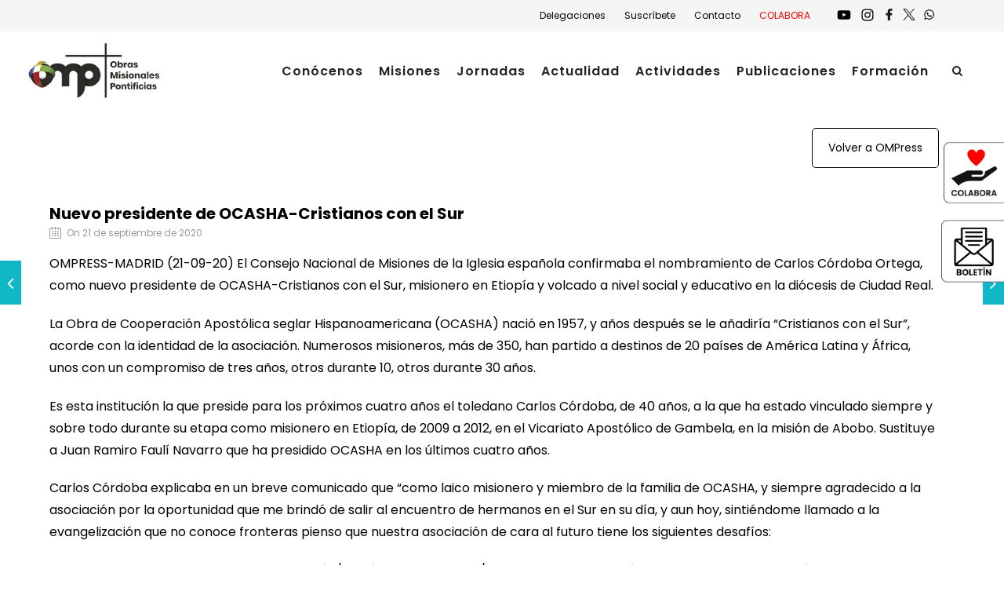

--- FILE ---
content_type: text/html; charset=utf-8
request_url: https://www.google.com/recaptcha/api2/anchor?ar=1&k=6Ld80kEjAAAAAOh218HTQGoAtLyyOTSByFmfrpVH&co=aHR0cHM6Ly9vbXAuZXM6NDQz&hl=en&v=PoyoqOPhxBO7pBk68S4YbpHZ&size=invisible&anchor-ms=20000&execute-ms=30000&cb=9nj7gz3p1efd
body_size: 48737
content:
<!DOCTYPE HTML><html dir="ltr" lang="en"><head><meta http-equiv="Content-Type" content="text/html; charset=UTF-8">
<meta http-equiv="X-UA-Compatible" content="IE=edge">
<title>reCAPTCHA</title>
<style type="text/css">
/* cyrillic-ext */
@font-face {
  font-family: 'Roboto';
  font-style: normal;
  font-weight: 400;
  font-stretch: 100%;
  src: url(//fonts.gstatic.com/s/roboto/v48/KFO7CnqEu92Fr1ME7kSn66aGLdTylUAMa3GUBHMdazTgWw.woff2) format('woff2');
  unicode-range: U+0460-052F, U+1C80-1C8A, U+20B4, U+2DE0-2DFF, U+A640-A69F, U+FE2E-FE2F;
}
/* cyrillic */
@font-face {
  font-family: 'Roboto';
  font-style: normal;
  font-weight: 400;
  font-stretch: 100%;
  src: url(//fonts.gstatic.com/s/roboto/v48/KFO7CnqEu92Fr1ME7kSn66aGLdTylUAMa3iUBHMdazTgWw.woff2) format('woff2');
  unicode-range: U+0301, U+0400-045F, U+0490-0491, U+04B0-04B1, U+2116;
}
/* greek-ext */
@font-face {
  font-family: 'Roboto';
  font-style: normal;
  font-weight: 400;
  font-stretch: 100%;
  src: url(//fonts.gstatic.com/s/roboto/v48/KFO7CnqEu92Fr1ME7kSn66aGLdTylUAMa3CUBHMdazTgWw.woff2) format('woff2');
  unicode-range: U+1F00-1FFF;
}
/* greek */
@font-face {
  font-family: 'Roboto';
  font-style: normal;
  font-weight: 400;
  font-stretch: 100%;
  src: url(//fonts.gstatic.com/s/roboto/v48/KFO7CnqEu92Fr1ME7kSn66aGLdTylUAMa3-UBHMdazTgWw.woff2) format('woff2');
  unicode-range: U+0370-0377, U+037A-037F, U+0384-038A, U+038C, U+038E-03A1, U+03A3-03FF;
}
/* math */
@font-face {
  font-family: 'Roboto';
  font-style: normal;
  font-weight: 400;
  font-stretch: 100%;
  src: url(//fonts.gstatic.com/s/roboto/v48/KFO7CnqEu92Fr1ME7kSn66aGLdTylUAMawCUBHMdazTgWw.woff2) format('woff2');
  unicode-range: U+0302-0303, U+0305, U+0307-0308, U+0310, U+0312, U+0315, U+031A, U+0326-0327, U+032C, U+032F-0330, U+0332-0333, U+0338, U+033A, U+0346, U+034D, U+0391-03A1, U+03A3-03A9, U+03B1-03C9, U+03D1, U+03D5-03D6, U+03F0-03F1, U+03F4-03F5, U+2016-2017, U+2034-2038, U+203C, U+2040, U+2043, U+2047, U+2050, U+2057, U+205F, U+2070-2071, U+2074-208E, U+2090-209C, U+20D0-20DC, U+20E1, U+20E5-20EF, U+2100-2112, U+2114-2115, U+2117-2121, U+2123-214F, U+2190, U+2192, U+2194-21AE, U+21B0-21E5, U+21F1-21F2, U+21F4-2211, U+2213-2214, U+2216-22FF, U+2308-230B, U+2310, U+2319, U+231C-2321, U+2336-237A, U+237C, U+2395, U+239B-23B7, U+23D0, U+23DC-23E1, U+2474-2475, U+25AF, U+25B3, U+25B7, U+25BD, U+25C1, U+25CA, U+25CC, U+25FB, U+266D-266F, U+27C0-27FF, U+2900-2AFF, U+2B0E-2B11, U+2B30-2B4C, U+2BFE, U+3030, U+FF5B, U+FF5D, U+1D400-1D7FF, U+1EE00-1EEFF;
}
/* symbols */
@font-face {
  font-family: 'Roboto';
  font-style: normal;
  font-weight: 400;
  font-stretch: 100%;
  src: url(//fonts.gstatic.com/s/roboto/v48/KFO7CnqEu92Fr1ME7kSn66aGLdTylUAMaxKUBHMdazTgWw.woff2) format('woff2');
  unicode-range: U+0001-000C, U+000E-001F, U+007F-009F, U+20DD-20E0, U+20E2-20E4, U+2150-218F, U+2190, U+2192, U+2194-2199, U+21AF, U+21E6-21F0, U+21F3, U+2218-2219, U+2299, U+22C4-22C6, U+2300-243F, U+2440-244A, U+2460-24FF, U+25A0-27BF, U+2800-28FF, U+2921-2922, U+2981, U+29BF, U+29EB, U+2B00-2BFF, U+4DC0-4DFF, U+FFF9-FFFB, U+10140-1018E, U+10190-1019C, U+101A0, U+101D0-101FD, U+102E0-102FB, U+10E60-10E7E, U+1D2C0-1D2D3, U+1D2E0-1D37F, U+1F000-1F0FF, U+1F100-1F1AD, U+1F1E6-1F1FF, U+1F30D-1F30F, U+1F315, U+1F31C, U+1F31E, U+1F320-1F32C, U+1F336, U+1F378, U+1F37D, U+1F382, U+1F393-1F39F, U+1F3A7-1F3A8, U+1F3AC-1F3AF, U+1F3C2, U+1F3C4-1F3C6, U+1F3CA-1F3CE, U+1F3D4-1F3E0, U+1F3ED, U+1F3F1-1F3F3, U+1F3F5-1F3F7, U+1F408, U+1F415, U+1F41F, U+1F426, U+1F43F, U+1F441-1F442, U+1F444, U+1F446-1F449, U+1F44C-1F44E, U+1F453, U+1F46A, U+1F47D, U+1F4A3, U+1F4B0, U+1F4B3, U+1F4B9, U+1F4BB, U+1F4BF, U+1F4C8-1F4CB, U+1F4D6, U+1F4DA, U+1F4DF, U+1F4E3-1F4E6, U+1F4EA-1F4ED, U+1F4F7, U+1F4F9-1F4FB, U+1F4FD-1F4FE, U+1F503, U+1F507-1F50B, U+1F50D, U+1F512-1F513, U+1F53E-1F54A, U+1F54F-1F5FA, U+1F610, U+1F650-1F67F, U+1F687, U+1F68D, U+1F691, U+1F694, U+1F698, U+1F6AD, U+1F6B2, U+1F6B9-1F6BA, U+1F6BC, U+1F6C6-1F6CF, U+1F6D3-1F6D7, U+1F6E0-1F6EA, U+1F6F0-1F6F3, U+1F6F7-1F6FC, U+1F700-1F7FF, U+1F800-1F80B, U+1F810-1F847, U+1F850-1F859, U+1F860-1F887, U+1F890-1F8AD, U+1F8B0-1F8BB, U+1F8C0-1F8C1, U+1F900-1F90B, U+1F93B, U+1F946, U+1F984, U+1F996, U+1F9E9, U+1FA00-1FA6F, U+1FA70-1FA7C, U+1FA80-1FA89, U+1FA8F-1FAC6, U+1FACE-1FADC, U+1FADF-1FAE9, U+1FAF0-1FAF8, U+1FB00-1FBFF;
}
/* vietnamese */
@font-face {
  font-family: 'Roboto';
  font-style: normal;
  font-weight: 400;
  font-stretch: 100%;
  src: url(//fonts.gstatic.com/s/roboto/v48/KFO7CnqEu92Fr1ME7kSn66aGLdTylUAMa3OUBHMdazTgWw.woff2) format('woff2');
  unicode-range: U+0102-0103, U+0110-0111, U+0128-0129, U+0168-0169, U+01A0-01A1, U+01AF-01B0, U+0300-0301, U+0303-0304, U+0308-0309, U+0323, U+0329, U+1EA0-1EF9, U+20AB;
}
/* latin-ext */
@font-face {
  font-family: 'Roboto';
  font-style: normal;
  font-weight: 400;
  font-stretch: 100%;
  src: url(//fonts.gstatic.com/s/roboto/v48/KFO7CnqEu92Fr1ME7kSn66aGLdTylUAMa3KUBHMdazTgWw.woff2) format('woff2');
  unicode-range: U+0100-02BA, U+02BD-02C5, U+02C7-02CC, U+02CE-02D7, U+02DD-02FF, U+0304, U+0308, U+0329, U+1D00-1DBF, U+1E00-1E9F, U+1EF2-1EFF, U+2020, U+20A0-20AB, U+20AD-20C0, U+2113, U+2C60-2C7F, U+A720-A7FF;
}
/* latin */
@font-face {
  font-family: 'Roboto';
  font-style: normal;
  font-weight: 400;
  font-stretch: 100%;
  src: url(//fonts.gstatic.com/s/roboto/v48/KFO7CnqEu92Fr1ME7kSn66aGLdTylUAMa3yUBHMdazQ.woff2) format('woff2');
  unicode-range: U+0000-00FF, U+0131, U+0152-0153, U+02BB-02BC, U+02C6, U+02DA, U+02DC, U+0304, U+0308, U+0329, U+2000-206F, U+20AC, U+2122, U+2191, U+2193, U+2212, U+2215, U+FEFF, U+FFFD;
}
/* cyrillic-ext */
@font-face {
  font-family: 'Roboto';
  font-style: normal;
  font-weight: 500;
  font-stretch: 100%;
  src: url(//fonts.gstatic.com/s/roboto/v48/KFO7CnqEu92Fr1ME7kSn66aGLdTylUAMa3GUBHMdazTgWw.woff2) format('woff2');
  unicode-range: U+0460-052F, U+1C80-1C8A, U+20B4, U+2DE0-2DFF, U+A640-A69F, U+FE2E-FE2F;
}
/* cyrillic */
@font-face {
  font-family: 'Roboto';
  font-style: normal;
  font-weight: 500;
  font-stretch: 100%;
  src: url(//fonts.gstatic.com/s/roboto/v48/KFO7CnqEu92Fr1ME7kSn66aGLdTylUAMa3iUBHMdazTgWw.woff2) format('woff2');
  unicode-range: U+0301, U+0400-045F, U+0490-0491, U+04B0-04B1, U+2116;
}
/* greek-ext */
@font-face {
  font-family: 'Roboto';
  font-style: normal;
  font-weight: 500;
  font-stretch: 100%;
  src: url(//fonts.gstatic.com/s/roboto/v48/KFO7CnqEu92Fr1ME7kSn66aGLdTylUAMa3CUBHMdazTgWw.woff2) format('woff2');
  unicode-range: U+1F00-1FFF;
}
/* greek */
@font-face {
  font-family: 'Roboto';
  font-style: normal;
  font-weight: 500;
  font-stretch: 100%;
  src: url(//fonts.gstatic.com/s/roboto/v48/KFO7CnqEu92Fr1ME7kSn66aGLdTylUAMa3-UBHMdazTgWw.woff2) format('woff2');
  unicode-range: U+0370-0377, U+037A-037F, U+0384-038A, U+038C, U+038E-03A1, U+03A3-03FF;
}
/* math */
@font-face {
  font-family: 'Roboto';
  font-style: normal;
  font-weight: 500;
  font-stretch: 100%;
  src: url(//fonts.gstatic.com/s/roboto/v48/KFO7CnqEu92Fr1ME7kSn66aGLdTylUAMawCUBHMdazTgWw.woff2) format('woff2');
  unicode-range: U+0302-0303, U+0305, U+0307-0308, U+0310, U+0312, U+0315, U+031A, U+0326-0327, U+032C, U+032F-0330, U+0332-0333, U+0338, U+033A, U+0346, U+034D, U+0391-03A1, U+03A3-03A9, U+03B1-03C9, U+03D1, U+03D5-03D6, U+03F0-03F1, U+03F4-03F5, U+2016-2017, U+2034-2038, U+203C, U+2040, U+2043, U+2047, U+2050, U+2057, U+205F, U+2070-2071, U+2074-208E, U+2090-209C, U+20D0-20DC, U+20E1, U+20E5-20EF, U+2100-2112, U+2114-2115, U+2117-2121, U+2123-214F, U+2190, U+2192, U+2194-21AE, U+21B0-21E5, U+21F1-21F2, U+21F4-2211, U+2213-2214, U+2216-22FF, U+2308-230B, U+2310, U+2319, U+231C-2321, U+2336-237A, U+237C, U+2395, U+239B-23B7, U+23D0, U+23DC-23E1, U+2474-2475, U+25AF, U+25B3, U+25B7, U+25BD, U+25C1, U+25CA, U+25CC, U+25FB, U+266D-266F, U+27C0-27FF, U+2900-2AFF, U+2B0E-2B11, U+2B30-2B4C, U+2BFE, U+3030, U+FF5B, U+FF5D, U+1D400-1D7FF, U+1EE00-1EEFF;
}
/* symbols */
@font-face {
  font-family: 'Roboto';
  font-style: normal;
  font-weight: 500;
  font-stretch: 100%;
  src: url(//fonts.gstatic.com/s/roboto/v48/KFO7CnqEu92Fr1ME7kSn66aGLdTylUAMaxKUBHMdazTgWw.woff2) format('woff2');
  unicode-range: U+0001-000C, U+000E-001F, U+007F-009F, U+20DD-20E0, U+20E2-20E4, U+2150-218F, U+2190, U+2192, U+2194-2199, U+21AF, U+21E6-21F0, U+21F3, U+2218-2219, U+2299, U+22C4-22C6, U+2300-243F, U+2440-244A, U+2460-24FF, U+25A0-27BF, U+2800-28FF, U+2921-2922, U+2981, U+29BF, U+29EB, U+2B00-2BFF, U+4DC0-4DFF, U+FFF9-FFFB, U+10140-1018E, U+10190-1019C, U+101A0, U+101D0-101FD, U+102E0-102FB, U+10E60-10E7E, U+1D2C0-1D2D3, U+1D2E0-1D37F, U+1F000-1F0FF, U+1F100-1F1AD, U+1F1E6-1F1FF, U+1F30D-1F30F, U+1F315, U+1F31C, U+1F31E, U+1F320-1F32C, U+1F336, U+1F378, U+1F37D, U+1F382, U+1F393-1F39F, U+1F3A7-1F3A8, U+1F3AC-1F3AF, U+1F3C2, U+1F3C4-1F3C6, U+1F3CA-1F3CE, U+1F3D4-1F3E0, U+1F3ED, U+1F3F1-1F3F3, U+1F3F5-1F3F7, U+1F408, U+1F415, U+1F41F, U+1F426, U+1F43F, U+1F441-1F442, U+1F444, U+1F446-1F449, U+1F44C-1F44E, U+1F453, U+1F46A, U+1F47D, U+1F4A3, U+1F4B0, U+1F4B3, U+1F4B9, U+1F4BB, U+1F4BF, U+1F4C8-1F4CB, U+1F4D6, U+1F4DA, U+1F4DF, U+1F4E3-1F4E6, U+1F4EA-1F4ED, U+1F4F7, U+1F4F9-1F4FB, U+1F4FD-1F4FE, U+1F503, U+1F507-1F50B, U+1F50D, U+1F512-1F513, U+1F53E-1F54A, U+1F54F-1F5FA, U+1F610, U+1F650-1F67F, U+1F687, U+1F68D, U+1F691, U+1F694, U+1F698, U+1F6AD, U+1F6B2, U+1F6B9-1F6BA, U+1F6BC, U+1F6C6-1F6CF, U+1F6D3-1F6D7, U+1F6E0-1F6EA, U+1F6F0-1F6F3, U+1F6F7-1F6FC, U+1F700-1F7FF, U+1F800-1F80B, U+1F810-1F847, U+1F850-1F859, U+1F860-1F887, U+1F890-1F8AD, U+1F8B0-1F8BB, U+1F8C0-1F8C1, U+1F900-1F90B, U+1F93B, U+1F946, U+1F984, U+1F996, U+1F9E9, U+1FA00-1FA6F, U+1FA70-1FA7C, U+1FA80-1FA89, U+1FA8F-1FAC6, U+1FACE-1FADC, U+1FADF-1FAE9, U+1FAF0-1FAF8, U+1FB00-1FBFF;
}
/* vietnamese */
@font-face {
  font-family: 'Roboto';
  font-style: normal;
  font-weight: 500;
  font-stretch: 100%;
  src: url(//fonts.gstatic.com/s/roboto/v48/KFO7CnqEu92Fr1ME7kSn66aGLdTylUAMa3OUBHMdazTgWw.woff2) format('woff2');
  unicode-range: U+0102-0103, U+0110-0111, U+0128-0129, U+0168-0169, U+01A0-01A1, U+01AF-01B0, U+0300-0301, U+0303-0304, U+0308-0309, U+0323, U+0329, U+1EA0-1EF9, U+20AB;
}
/* latin-ext */
@font-face {
  font-family: 'Roboto';
  font-style: normal;
  font-weight: 500;
  font-stretch: 100%;
  src: url(//fonts.gstatic.com/s/roboto/v48/KFO7CnqEu92Fr1ME7kSn66aGLdTylUAMa3KUBHMdazTgWw.woff2) format('woff2');
  unicode-range: U+0100-02BA, U+02BD-02C5, U+02C7-02CC, U+02CE-02D7, U+02DD-02FF, U+0304, U+0308, U+0329, U+1D00-1DBF, U+1E00-1E9F, U+1EF2-1EFF, U+2020, U+20A0-20AB, U+20AD-20C0, U+2113, U+2C60-2C7F, U+A720-A7FF;
}
/* latin */
@font-face {
  font-family: 'Roboto';
  font-style: normal;
  font-weight: 500;
  font-stretch: 100%;
  src: url(//fonts.gstatic.com/s/roboto/v48/KFO7CnqEu92Fr1ME7kSn66aGLdTylUAMa3yUBHMdazQ.woff2) format('woff2');
  unicode-range: U+0000-00FF, U+0131, U+0152-0153, U+02BB-02BC, U+02C6, U+02DA, U+02DC, U+0304, U+0308, U+0329, U+2000-206F, U+20AC, U+2122, U+2191, U+2193, U+2212, U+2215, U+FEFF, U+FFFD;
}
/* cyrillic-ext */
@font-face {
  font-family: 'Roboto';
  font-style: normal;
  font-weight: 900;
  font-stretch: 100%;
  src: url(//fonts.gstatic.com/s/roboto/v48/KFO7CnqEu92Fr1ME7kSn66aGLdTylUAMa3GUBHMdazTgWw.woff2) format('woff2');
  unicode-range: U+0460-052F, U+1C80-1C8A, U+20B4, U+2DE0-2DFF, U+A640-A69F, U+FE2E-FE2F;
}
/* cyrillic */
@font-face {
  font-family: 'Roboto';
  font-style: normal;
  font-weight: 900;
  font-stretch: 100%;
  src: url(//fonts.gstatic.com/s/roboto/v48/KFO7CnqEu92Fr1ME7kSn66aGLdTylUAMa3iUBHMdazTgWw.woff2) format('woff2');
  unicode-range: U+0301, U+0400-045F, U+0490-0491, U+04B0-04B1, U+2116;
}
/* greek-ext */
@font-face {
  font-family: 'Roboto';
  font-style: normal;
  font-weight: 900;
  font-stretch: 100%;
  src: url(//fonts.gstatic.com/s/roboto/v48/KFO7CnqEu92Fr1ME7kSn66aGLdTylUAMa3CUBHMdazTgWw.woff2) format('woff2');
  unicode-range: U+1F00-1FFF;
}
/* greek */
@font-face {
  font-family: 'Roboto';
  font-style: normal;
  font-weight: 900;
  font-stretch: 100%;
  src: url(//fonts.gstatic.com/s/roboto/v48/KFO7CnqEu92Fr1ME7kSn66aGLdTylUAMa3-UBHMdazTgWw.woff2) format('woff2');
  unicode-range: U+0370-0377, U+037A-037F, U+0384-038A, U+038C, U+038E-03A1, U+03A3-03FF;
}
/* math */
@font-face {
  font-family: 'Roboto';
  font-style: normal;
  font-weight: 900;
  font-stretch: 100%;
  src: url(//fonts.gstatic.com/s/roboto/v48/KFO7CnqEu92Fr1ME7kSn66aGLdTylUAMawCUBHMdazTgWw.woff2) format('woff2');
  unicode-range: U+0302-0303, U+0305, U+0307-0308, U+0310, U+0312, U+0315, U+031A, U+0326-0327, U+032C, U+032F-0330, U+0332-0333, U+0338, U+033A, U+0346, U+034D, U+0391-03A1, U+03A3-03A9, U+03B1-03C9, U+03D1, U+03D5-03D6, U+03F0-03F1, U+03F4-03F5, U+2016-2017, U+2034-2038, U+203C, U+2040, U+2043, U+2047, U+2050, U+2057, U+205F, U+2070-2071, U+2074-208E, U+2090-209C, U+20D0-20DC, U+20E1, U+20E5-20EF, U+2100-2112, U+2114-2115, U+2117-2121, U+2123-214F, U+2190, U+2192, U+2194-21AE, U+21B0-21E5, U+21F1-21F2, U+21F4-2211, U+2213-2214, U+2216-22FF, U+2308-230B, U+2310, U+2319, U+231C-2321, U+2336-237A, U+237C, U+2395, U+239B-23B7, U+23D0, U+23DC-23E1, U+2474-2475, U+25AF, U+25B3, U+25B7, U+25BD, U+25C1, U+25CA, U+25CC, U+25FB, U+266D-266F, U+27C0-27FF, U+2900-2AFF, U+2B0E-2B11, U+2B30-2B4C, U+2BFE, U+3030, U+FF5B, U+FF5D, U+1D400-1D7FF, U+1EE00-1EEFF;
}
/* symbols */
@font-face {
  font-family: 'Roboto';
  font-style: normal;
  font-weight: 900;
  font-stretch: 100%;
  src: url(//fonts.gstatic.com/s/roboto/v48/KFO7CnqEu92Fr1ME7kSn66aGLdTylUAMaxKUBHMdazTgWw.woff2) format('woff2');
  unicode-range: U+0001-000C, U+000E-001F, U+007F-009F, U+20DD-20E0, U+20E2-20E4, U+2150-218F, U+2190, U+2192, U+2194-2199, U+21AF, U+21E6-21F0, U+21F3, U+2218-2219, U+2299, U+22C4-22C6, U+2300-243F, U+2440-244A, U+2460-24FF, U+25A0-27BF, U+2800-28FF, U+2921-2922, U+2981, U+29BF, U+29EB, U+2B00-2BFF, U+4DC0-4DFF, U+FFF9-FFFB, U+10140-1018E, U+10190-1019C, U+101A0, U+101D0-101FD, U+102E0-102FB, U+10E60-10E7E, U+1D2C0-1D2D3, U+1D2E0-1D37F, U+1F000-1F0FF, U+1F100-1F1AD, U+1F1E6-1F1FF, U+1F30D-1F30F, U+1F315, U+1F31C, U+1F31E, U+1F320-1F32C, U+1F336, U+1F378, U+1F37D, U+1F382, U+1F393-1F39F, U+1F3A7-1F3A8, U+1F3AC-1F3AF, U+1F3C2, U+1F3C4-1F3C6, U+1F3CA-1F3CE, U+1F3D4-1F3E0, U+1F3ED, U+1F3F1-1F3F3, U+1F3F5-1F3F7, U+1F408, U+1F415, U+1F41F, U+1F426, U+1F43F, U+1F441-1F442, U+1F444, U+1F446-1F449, U+1F44C-1F44E, U+1F453, U+1F46A, U+1F47D, U+1F4A3, U+1F4B0, U+1F4B3, U+1F4B9, U+1F4BB, U+1F4BF, U+1F4C8-1F4CB, U+1F4D6, U+1F4DA, U+1F4DF, U+1F4E3-1F4E6, U+1F4EA-1F4ED, U+1F4F7, U+1F4F9-1F4FB, U+1F4FD-1F4FE, U+1F503, U+1F507-1F50B, U+1F50D, U+1F512-1F513, U+1F53E-1F54A, U+1F54F-1F5FA, U+1F610, U+1F650-1F67F, U+1F687, U+1F68D, U+1F691, U+1F694, U+1F698, U+1F6AD, U+1F6B2, U+1F6B9-1F6BA, U+1F6BC, U+1F6C6-1F6CF, U+1F6D3-1F6D7, U+1F6E0-1F6EA, U+1F6F0-1F6F3, U+1F6F7-1F6FC, U+1F700-1F7FF, U+1F800-1F80B, U+1F810-1F847, U+1F850-1F859, U+1F860-1F887, U+1F890-1F8AD, U+1F8B0-1F8BB, U+1F8C0-1F8C1, U+1F900-1F90B, U+1F93B, U+1F946, U+1F984, U+1F996, U+1F9E9, U+1FA00-1FA6F, U+1FA70-1FA7C, U+1FA80-1FA89, U+1FA8F-1FAC6, U+1FACE-1FADC, U+1FADF-1FAE9, U+1FAF0-1FAF8, U+1FB00-1FBFF;
}
/* vietnamese */
@font-face {
  font-family: 'Roboto';
  font-style: normal;
  font-weight: 900;
  font-stretch: 100%;
  src: url(//fonts.gstatic.com/s/roboto/v48/KFO7CnqEu92Fr1ME7kSn66aGLdTylUAMa3OUBHMdazTgWw.woff2) format('woff2');
  unicode-range: U+0102-0103, U+0110-0111, U+0128-0129, U+0168-0169, U+01A0-01A1, U+01AF-01B0, U+0300-0301, U+0303-0304, U+0308-0309, U+0323, U+0329, U+1EA0-1EF9, U+20AB;
}
/* latin-ext */
@font-face {
  font-family: 'Roboto';
  font-style: normal;
  font-weight: 900;
  font-stretch: 100%;
  src: url(//fonts.gstatic.com/s/roboto/v48/KFO7CnqEu92Fr1ME7kSn66aGLdTylUAMa3KUBHMdazTgWw.woff2) format('woff2');
  unicode-range: U+0100-02BA, U+02BD-02C5, U+02C7-02CC, U+02CE-02D7, U+02DD-02FF, U+0304, U+0308, U+0329, U+1D00-1DBF, U+1E00-1E9F, U+1EF2-1EFF, U+2020, U+20A0-20AB, U+20AD-20C0, U+2113, U+2C60-2C7F, U+A720-A7FF;
}
/* latin */
@font-face {
  font-family: 'Roboto';
  font-style: normal;
  font-weight: 900;
  font-stretch: 100%;
  src: url(//fonts.gstatic.com/s/roboto/v48/KFO7CnqEu92Fr1ME7kSn66aGLdTylUAMa3yUBHMdazQ.woff2) format('woff2');
  unicode-range: U+0000-00FF, U+0131, U+0152-0153, U+02BB-02BC, U+02C6, U+02DA, U+02DC, U+0304, U+0308, U+0329, U+2000-206F, U+20AC, U+2122, U+2191, U+2193, U+2212, U+2215, U+FEFF, U+FFFD;
}

</style>
<link rel="stylesheet" type="text/css" href="https://www.gstatic.com/recaptcha/releases/PoyoqOPhxBO7pBk68S4YbpHZ/styles__ltr.css">
<script nonce="V0b35IC4Qxvlxol2t4dMUw" type="text/javascript">window['__recaptcha_api'] = 'https://www.google.com/recaptcha/api2/';</script>
<script type="text/javascript" src="https://www.gstatic.com/recaptcha/releases/PoyoqOPhxBO7pBk68S4YbpHZ/recaptcha__en.js" nonce="V0b35IC4Qxvlxol2t4dMUw">
      
    </script></head>
<body><div id="rc-anchor-alert" class="rc-anchor-alert"></div>
<input type="hidden" id="recaptcha-token" value="[base64]">
<script type="text/javascript" nonce="V0b35IC4Qxvlxol2t4dMUw">
      recaptcha.anchor.Main.init("[\x22ainput\x22,[\x22bgdata\x22,\x22\x22,\[base64]/[base64]/[base64]/bmV3IHJbeF0oY1swXSk6RT09Mj9uZXcgclt4XShjWzBdLGNbMV0pOkU9PTM/bmV3IHJbeF0oY1swXSxjWzFdLGNbMl0pOkU9PTQ/[base64]/[base64]/[base64]/[base64]/[base64]/[base64]/[base64]/[base64]\x22,\[base64]\\u003d\x22,\x22wr3Cl8KTDMKMw6HCmB/DicOYZ8OZTGcOHgUaJMKRwojCuBwJw5rCvEnCoAPCqBt/wrTDhcKCw6dKImstw7fCvkHDnMKvHFw+w49Ef8KRw58mwrJxw6vDlFHDgH92w4Uzwpo5w5XDj8OowoXDl8KOw5U3KcKCw5/Cmz7DisOqbUPCtU3CtcO9ESPCg8K5akPCuMOtwp0KCjoWwpbDgnA7bsOtScOSwr7CryPCmcKHY8Oywp/[base64]/CosKzBMKBwq/CgMKpwp0OH8OIFcK0wrZKw6MfSxcTaAnDnsOkw4fDownCgE7DqETDr2w8UFIwdw/Cv8KldUwtw6vCvsKowp9BO8Onwo99ViTCn20yw5nCosOlw6DDrGwRfR/CgUllwrkrD8OcwpHCvBHDjsOcw5w/wqQcw4VTw4wOwonDlsOjw7XCncOoM8Kuw7Nfw5fCtgIQb8OzPcK1w6LDpMKewr3DgsKFbsKJw67CryZmwqNvwqRTZh/Di0zDhBVFQi0Gw7ZfJ8O3OcKGw6lGBMKlL8ObWRQNw77CiMKVw4fDgELDmA/[base64]/DgxPCn8OgwrbCvDh/PcKNJcO2wpjDg1PCnkLCqcKIMEgLw5BiC2PDocOlSsOtw4nDvVLCtsKrw6w8T29ew5zCjcOGwrcjw5XDs3XDmCfDklMpw6bDiMK6w4/DhMK/[base64]/CogUhGBIbMl/CnMKtfcKXwo9FAcOxRcKUdTphQMO5P0Raw4Rgw7MmT8KPTsOwwrzCrVDChg5ACcKgwpvDlzU6VsKeEcO4KXERw4rDm8OmClrDo8Kpw6YCcg/DmsKKw7lDe8KzbxbDsmZZwqdewr7DtMO/c8O/[base64]/CnQkrWVHCocOpwqtCSU8Rw5Jjw70JTMKKw4TCvmUVwqIuMBTDr8Kvw7JIwoLDj8KZXMKSVilbHXt+TcKLwrfCiMKwHQFjw74Uw4PDoMO0w4kMw7bDrDsRw47CsSDCjEvCqMKkwqQKwr/CjMOSwrIIw47DjsOGw7XDu8OnTMOtd1XDsEkIw5/Cm8KZw5Bxwr/[base64]/CpMKDwqXDmcKLFMOVwozDh1vCv8OHw7vDiTbDvWvCjMKeOMKBw54zbTRIwqwwUgQ8w7rCvMKNw4fCjMOXw4PDpsKmwqkJPsOFw67CocOAw50xZSzDnlUWBnEqw6kKw6x/wqnCi3LDs00LMCXDpcO/fXzCoA/Dh8KcPhXCscKcw4PCmsKKC29LCH1YIcKTw6EsCjHCl1Rrw6XDvkFIw6knwrLDvsOaCsOdw7fDicKALlPCvMOHKcKewp9kwoDDpsKmPk/[base64]/DtTDCmw9PwozCu8KpwoDCssOxwoUgb8O/TsOrY8KnEkHCqMKxATRHwqHDv1xPwo8xBHYjEEIuw7zCoMO5wpTDkcKdwpV5w60+YjkcwqZoWQLCvcO4w77Du8Kew4HDig/[base64]/Du8KGJy8Dwr17w6zCszZXw6fCrMKsFzrCncOEw6puYMO7OMK4w5DDgMO6M8KVQH1Rw4k9e8OKI8KHw6rDillQwoZBRmVXw7TCsMK8aMKpwoIdw5XDqMO0wpjCgilHbsKtQcO/AwTDm0TClsOswrnDusK1wpzDvcOKLUBKwpVpaiczT8O7WnvCkMO3U8Ozf8Oew4TDt1/Dnytow4Zbw4RdwpLDimZCCcO9wqvDjlNww75EPsKvwrbCpMOdw4h8OMKDEgpAwqTDi8KZcMOlVMK9P8Kgwqkzw7zDiVorw4ZqLBwvw6/[base64]/DiMKiw4AQAsKKfWRTdcOnV8K3YivCq03CncOjwqXDgcOLU8OiwpzDlMKNw7fDv2IRw6Qlw5IIMyA6cFlMwr/[base64]/DusOswqQRw57Djh8kw63Cn8OzwovDiMOUwp/CmcKvGsKRFcK4QWIBUcODE8KnFMKaw5YvwqxeUyEvLsKZw5cveMOiw4vDl8Opw5MGEjXDpMOLK8OLwoTDj2fDvBo0wo5+wpRzwqwjA8OAX8Kmw5YyHXjDqW/DuFbCtcOXCDFsUWwuw73DlhtiDsKAwp16w6I/wojDjWPCtcKvD8KYQ8OWLcO8wpZ+wo0Lck0gHnxZwrQQw4U/w7MPagXDhMKzcMO9w459wojClsKZw5zCtGBowqHCgsK4eMKswqTCi8KKIW3CuHXDsMKbwp/DvsKiYMOVQynCtcKkwqXDqgLCmMO3Eh7Co8KwKEY6w41rw4LDoVXDnXPDu8KZw40HJ1jDvV/Dr8KATcOeUsK3SMOeYB3DiHxuwr5pYMOBAj1FfCxpwqzCmsKUMnTDmcO8w4/[base64]/[base64]/[base64]/DgcK1w6kLwrjCusKYw5Uaw7hUwpfCksOww6zCgCLDtT/CqcOUdTLCvsK5KsOXw7LCtEbDocKVwpBAcMKnw402DcOJbMK2wogVcsKEwrXDvcOIdg7CpUnDoVAYwqsudQhQdBvCrl/[base64]/[base64]/Llp1a8KXw6vDpg3CrmbDr8Kcw48MwoY1wrYhYsKoZ8ONwrhRKQxOZA/Dow4de8OUwo9uwqLCrcO/d8KqwobCnMOEwr7Cn8KuOcK+wqpJSsKZwoDCoMOOwrXDtMOpwqs/CMKYVcOJw4vDk8Kaw65CwpLDmMOuSBIuM0JHwqxXaX8fw5REw7AsbyvCmsKVw5BHwqNwbDbCvsOebQjCkjwHwrLCnsKFRS/[base64]/DuMKyeUMQw6DCuGbDpsOXVcKdWRLCtMKPwrzDncKVwpvDvH8abHBhQ8KrM2FWwqR6IsOGwptDGHdmw7bCmhIIOxBHw6vDjMOfF8Ojwq9qw65xw7kRwrbDhGxFJCxJBjVzHE/Ci8O0SQs2JnTDgEXDlz3DosOzJFFoC1EPR8K1wpnDpHZ4NjgQw4HCsMO9IMKnwqMTRsOkZwYcOUrCgsKdCTfCqQhmS8K9w5TCncKuTcK9BsOQJzLDr8OWw4TDuwPDqHhJF8Kkwq/Dr8OXwqNew54swobCmUvDk2toAMOww5rCscOXAk8gR8Kxw7tLwo/Du1PDv8O9T0Eww7U9wrZkcMKBUDE/YcO5S8O6w73CmQRHwr1Cw7zDimcYwpt/w6PDvsK7SMKlw7bDtgF+w6ptFQM9w6fDgcKBw6fDiMKza07DuE/CjMKEIiY9M1nDr8KlO8OUfzFvJiYXEGHDmsOIAXEpBlRRwpzDvn/DgMKpw64ewr3DoF5nwpFPwqIve1LDqsK8FcOOwp/DhcKJe8OsDMOhNA07JHZvUytPwpzDpXPDil1wZQvDpMO+YkXDn8OaQDLCi1w7DMKgFVfDpcK4w7nDuWRBIMKNO8OuwoYNwpXChcOqWxI2wpXClsOqwpYNawTCssKxw4xvw6DCgMKTCsORVzZ4wqfCp8O0w4VgwpvCk3/DmhUhWcKDwoYQRWoLDsKtZcKNwo/DmMK0wr7Dr8KRwr83wp3Ct8KiR8OLDsO8MQfCkMOpw75JwqcRw404fS3ClQ/ChhxGPsOETVbDhcK7J8KGH0fCm8OBQ8O8WV3Du8O5egDDkjzDsMOlGMKpOTHDucKDZXUgc3N/RcO1Pis2w6NRWMKFw4FEw5DCrF8SwqnCucKzw53Dr8OEBsKDdj07MgsbQSHDu8ORCkpOEMKdVVjCoMK+w5fDhEwrw4HCucO1Gy8hwpQwP8KLd8K1UDXClcK8wo03GG3DmsONP8KcwoolwrXDoDLDphvCjVwLwqE8wqHDkcKtwrMVNX/DkMOpwqHDgz93w4nDjsKXDsKmw5nDuxPDkcK4wqbCrcKiwrvDisOewqnDqlDDk8Otw6pPZiERw6LCuMOLw6fDnAojIBLCpXZJGcK/KcK6w77DvcKFwpZ4wqBnJsOcTg3CmhPDpEfCnsKCO8Ouw51iM8OmZ8K6wr/[base64]/X2IYCMOJMnYPwoNSMm9ZO8OLQMOvAgbCrjLCqDB+wq/CljPDjw7CkWJ0w6FxTCs+LcK7SMKKGylBBhd/AcO7wpjDvBnDqMOTw67Du37DtMK0wroUL1zCvsKmKMKdak5fw7Rgwq/CuMKMwozCosKcw5Z/c8Ouw7VATcOGNAFtN3bDtG3CoBbCtMOZwrTCtcOiwpbClwcdOcOZdFTDp8K4w6UqIELDgQbDpX/DmsOJwpHDqsOrw5hbGHHCvzDCoxxHD8KgwqzDqTfCjCLCqm9FQ8Otw7AMIzlME8KwwoY2wqLCrsKTw4JswpbCkRQWwovDvxTDosKDw6tOWXnDvjXDj17DojbDucOBw4MMw7zCsSEnFsKiNQPDrxtrPhfCsjfDo8OXw6bCvsO/wqjDowrCu3AcQMO+worCosOeWcKxwqFCwo/DncKbwo1LwrVPw6h0DMOfwr9XXsKdwrcPw5tpOMKww4A2wp/Dj010w57Dm8KTf17CqxRINDrCuMOXZsOfw6nCg8OCwqk3JWnCvsO0w6HCk8K/XcKjcn/CtVwWw4NGw5rDlMKzwoDCvMOVQsOlwrlZwoYLwrDDpMOmXUxJfFUBw5UswpYjw7LCv8Odw6XDnxnDhW7DqsOIPwDCjcKVXsOFY8K7bcK5eAfCo8ODwowawpXCh2hZPCTCgMOXw70uV8K/bUXCkTnDpn8zwodhTy9Uwrs6eMO7AXvCs1LCrMObw7E3wr0Iw6LCg1XCpcKrwoNNwoN+wo9Lwq8aVATCr8O8wpkJKcOkY8ODwodcfSZ3MRIYLcKCw5sWw6TDn1g2wpnDgmA/[base64]/CqD4bwqJtwqpKwrrCmsO7NHzDjnZ9TQEIaDVpG8OcwqMBNcO0w5JCw6XDo8KnNsOKwrBuPQwrw4ZtEDlDwpsyGMOyJz02w7/DvcKkwqp2dMOmfMOiw7PCncKGwpFTwofDpMKEIcKXwovDo2zCnwkfIMObND3Cl2LCigQCTn7CtsK/wqgOw4hyXMOUUw/Cu8Orw43DusOCXgLDg8KOwoR7wph4T39XGcOhYjptwqjCqMOSQC9pQFVzOMK/ZMOeJQnCpjwwSMK/PcOVTVojw6rDvMKRdsKGw6V7aUzDi0VlfWbDlsOTwqTDjhrCnlbDn2vDvcO7M0MrSMK2cwlXwr8hwr7Ch8OMNcK/DsKFI3xJwobCvioTJcKVwofCrMKXG8OKw6PDs8OhGmscCsKFPsOMwrHDoH/[base64]/DrRk+w6xOPsOpwrvDgSJxwqViwoQMRsO3w4U0HybDqGXDtcKjwpx6d8KLw5Vtw7V8woFNw5hUwpkQw6LCksKxJXfCjHBbw6kzwqPDj3rDknRSw41dwqxZw4IpwqbDizcgL8KUfMOtw7/CicOVw7N/wonDn8Osw5zDgE9xwqIrw6HDqwDCm07DjX7CjkfClMOUw5vDtMO/Zn5swp8rwq/Dg2fCkMKEw6XDigd4OFjDisOKbV8gAsKtSwRNwobDgBnCu8KUFmnCg8O9M8OLw7jDjcOlw4XDscKEwq3ClmB0wrwtA8KNw5QHwpV/wp7CoCnDksOGaiDCsMKSKV7DsMKXL3xQU8Omb8KVw5LCqcOJw7TChhw0Fw3DqcKywoRMwq3DtHzCvcK+w4HDscOewq0Ww5zCvcKkeQ/CilpSC2LCuDRDwolUKH/DlQ3Cj8KIYSHDlsKPwqQjDxEEWcO0HcOKwo7DscK6w7DDpUs7FW7ChsOmeMOcw5daOF7CpcKbw6jDtiUpAkjCs8OscMK4wrrCngd7wrNiwqDCsMOkdMOuw4nCul7CmWEfw5vDrilnwpbDs8KKwr3CvsKURcOUwr/Cg2zCg2rCmUlcw6zDiVLCncK2BGQgH8Ohw7jDtg5gfznDvcOnHsK0wqnDnTTDksOAGcO4PUVlSsOTV8ORbgspRcOeCsK0woDCoMKsw5fDvk5kwrhGwqXDqsOvJcOVc8KMF8OcN8OofMKNw5/Dlk/CrmPDjV59C8Kmw6LCh8Klwo7CuMOiRsO5w4DDsQkBcGrCriTDhBtSPMKOw4TDkRPDrDwQGMOywqlLwqB3Vj/ClAgSEsKGw57CnsOow6sZc8OAK8O7wq9AwoV8wqnDgMK/w44zShzDpMO5wqQGwptYH8K8YsKjw7/Cuxc5R8OeA8Kww5TDqcOAbANOw47DnyTDmyjDgyM1R1V9IUXDicOSHFcUw5DChB7CnEzClMOlwqHDqcKyYDfCpArCng1WTHTChX3CvQDCvsOGOA3DocOuw5jCpmV1w44Gw6TCrR/[base64]/Dmk7DjHfCgUvDpCfDoMO6wqd/[base64]/CmMKnwr0SPhTCkMOpJk8ZNMK5wq8swqVhwr/DqAtewrIXw47ChDQxDWQeXlbCpsOOVcK+Qi4mw5NNQ8OkwqYkbsKuwpgRw4DDln8OZ8KvCTZUEMOackTDm3bClcODRgvDhzAIw6xIWD1CwpTDtA7Dr2FYThNaw6nDiWgawrN3wqdDw5peOcK2w5/Dp1bDiMOww6bCssOLwoVwfcKEwr8AwqM1wpkFIMKGBcOYwr/CgcKVwq/DrVrCjMOCw4DDn8KQw6lxeEgzw6jCmhHDjsOcIHZ+OsO4cwMXw5DDhsOHw7DDqhtiwoMmwoVmwrfDtsKAORMNw6bDgMKvacO7w5UdLTLCiMKyMXAAwrF6G8Ouw6DDtj/CjRbCucKCLmXDlsOTw5HDpsOUVGTCssO0w78FO0TDg8Ovw4lJw57DkQxNeHnDng7Cn8OUaVjCjsKKMERLPcO7csKcJsOCwqs/w7PCm2l0KMKSG8OXAcKHQcK9WznCsk3Ci2PDpMKkfMO/[base64]/Cm37DjU/DtMKKwp3DiMKiJMKpwpA4OcOKHMOGwozCjj3Dk09xEsKAwpMiLkNRXEwEEsOFYFLCtMOXw5ESwocLwr5cezbDrw3DlcK4w4nCmUc2w63Cn0RTw6/[base64]/Dp8KuZjItwqoiwr80Q8OSw5FYw5bDhcKjNRc8X0cDYAIYEhTDisO5JGFEw6LDp8OxwpXDpsOCw5dvw6LCrsOjw4LCjsOsKkZXw6NlJMOtw47DmizDs8Ogw4oQwoRlB8OzA8KcZkvDmMKMwoPDkmAZS3Ufw602YsK3w5/CgMOednZfw6ZULMO7f3PCusK4wrthBsOGd33Dk8KOI8KnLksFb8KKNQMDGSsdwpTDr8OSFcO/[base64]/wqw5JEEdHF5BQxrDpw7DhwrChsKEwqnCj0jDpMOPTsKpR8O1Ohgkwqs0OHkAwpA+wpjCocOfw4VYZ1/DkcOnwrDCjmvCucOywoJld8OmwplMV8OHaxXCthNYwod7UUjDmjjDjgLCncOwM8OaEH7Du8O4wp/[base64]/GjIVwofCiMOww5wOw5TCo8OAwpE0asOUW1TDjxALCzbDl0PDs8Oiwqc8w6JcPXdGwpfClgNAWFB7R8O2w4LDggjDjcKTI8O/CkV1cWbDm1/[base64]/w4zDp8KNw5XCpcOywq3DlBfCvhshwqJGw6TDicKSwoTCpsO2wpLCpFDDjcKHHw18MBEDw6DDkzbCl8KBT8OZB8Khw7rCq8OsCsKIw6zCt2/DnsO5QcOkbBXDk1kewrgsw4ZBSMK3wrnCgzI1w5RSGSx1wqfCv0TDrsK6C8OAw5nDtQIKXjDDiT5AQUnDond/w7I5MMOawq5tZMKYwr89wooTS8KXOsKyw5XDmMKPwqkMOEXDjVzCkjYVWFwYw60Rwo/DssKtw7kxTsKIw7PCqCXCrxDDk0HCp8KEw5xmw7zDrsKcMsOZbMOKwpJhwqZlLxLDrcO6wqfCk8KFE0bDrMKmwqvDjzwVw6tEw7Yjw5hXLnZTwpvDlsKOTRFnw4BMKi9eP8Kvb8O/wqsKV2DDrcO+VCTCuF4UBsORGzfCuMONAcOoVhAgbkvDqsKlayVOw7jCmjHCicOrAVjDp8KJJG11w4F/wrYXw7wkw5ZxXMOKIl7Ck8KzOMOGNUduwr3DrFTCtcONw5B9w5IpcMOTw4xsw6J6w7nDo8O1w7QcTU1rw4/[base64]/DkHvDmMKuRcOxasKhOsKrMcOiw65bw4rChMKow4PCi8Ohw7XDnMO5TSINw4Z3YsOxADzDm8KzeE/DoGMiUMKUFcKcRMKPw6hTw7khw6p1w7ttJX0BSjTCrCMDwqPDucK4Ug/DjSTDpsKDwpdowrnDu0/[base64]/R8Kbw61Iw5cswpjCvUN7wqvCsUU9wpHCgxAZARcqUAhrRBBXw6cVdcKaRMKjLR/DoRvCucKGw78wbjHDgEhDwozCucOJwrLDpcKVw5HDm8O4w5kgw63CjRjCnMO5SsOkwo1Dw4xEw7l+P8OBV2HDighSw6zCmcO+V3vCqhoTwqI5RcOKw6fDsxDCp8OdNFnDgcKqXCPDpcONOCPCvxHDn2M4TcKEw40gw4/[base64]/[base64]/Clx/CrsKYw69Cwo/Ck17CmMOuVsKqPlDDhMO7LcK0L8Osw7UPw65Kw50DeELCj1PCgw7CusKiCU1BFTjCukknwrUGTg7Cr8KnTiweK8KQw6x1w6nCs2/[base64]/CoMK2w7jDgw7Cpk3DrTIbJ8KwRMK5wpM/XHfDocK3F8KMwofCtycvw43ClsKocTYmwpEvSsKKw65Tw5XCpS/[base64]/[base64]/[base64]/DhMOfLcOcYCvDq8KALsO7w5wUw7BFwpbCqMKxKcKiw5k3w7RXcErDqcKgRcKrwpXCnsOewqtiw4vCg8OBelcUwp/CmcO1wo9Ow4/DucKtw4E9w5TCuXzDt2JXMBRdwoBFwrfCpUzDnDHCklYSWGkOP8O3EsKkwoPCsh3DkRXCjsOGd3AIVcKxASQdwplKaUxww7U9w5HCucOGw47Dq8KKDghQw5LDk8O0w5N/IcKfFDTCm8ORw5ARwqsbbjrCgcOLfhwHDw/DsHLDhxgIwoUWw4AuZ8OZwoZGJcOTw4wOacOAw4UVP00DNwh0wr3Cmgo0LX7CkVwRDsKTXX4HD315YTt6PsORw7jCqcOaw6txwqEXbMK7HsONwqVCwqfDnsOkLBk9HiLDncOpw6l4TsO9wp/CqEYMw4TDlDnCqsO4E8KHw4xnH0EXdStPwrVpeQLDv8KmC8ONUsKoRsKrwrjDhcOpenRtGlvCgsO1SX3CpkTDmRI+w5xaIMO9wr5aw5jCmxB3w5nDhcOQwq1iE8K/wqvCuGnDnsKNw7tQBgwXwpzCo8O8wqHCmmYzcU0SLmHCj8KawrDCrMO8woUJw49ww6/Dh8Olw6tONErCqmHCpWhzVAjDiMKuBcOBDQguwqLDhnJtCXfCoMK+w4IrJcOBNjpzbBtIwpRTwp7CrcO5w6jDti4sw4/Cq8OKw5/CtDUMZARvwo7DoTVzwq0DN8KZU8O/XhFvw6PDgMOFDxJuZw7CoMOeQ1HCvsOvXwhCJiktw51AClvDpMKqZMORwqJ4wr/DlcKcaVfChHp5cHNXIsKlwrzDnlvCvsO/w6c4U1N1woJoCMKSb8O/wqhETVVGS8Kcw7c9R3MhZzHDokTDmsO3EMOmw6MswqJOSsO3w70VKMOmwocGASjDl8KkVMONw4zDisOewo7CnTXDk8KNw6kkGMOHcMO4WizCuSjCpsKuP2LDt8KkAMOJPVbDkcKLPjcwwo7Do8K/G8KBDGjCgnzCi8Ovwq3DsH8/RW0ZwpcKwoI4w7LCoAXDpcK+wrHCghEcUUQJwpIEBiw3fi3DgsOaNsKyP0BCAXzDrsKmJEXDm8KraBHDrMKPesOxwqMbw6NZUD/Dv8KKw6bCjcKTw7zDvsK9wrHCuMOew57Dh8OtQMOgRTbDolTCisOmd8Oqwp4TdxISJC/Cq1ckU23ClRAnw6shRndbMcKzwrLDoMOkwpDDtEPDgEfCr1FWQ8ONXcKQwolVP2HCtG5fw5lHwpHCrDx3wr/[base64]/[base64]/Dk8KgUzfCgMKEw4/[base64]/[base64]/WMKkwptIwqV/w6R+ayM/QMOMwoFxwrLDv8OQdcKJTRtAZcOrLxBiehHDj8OXIcOMHMOpQsKpw5LCisOww4gzw70/w57CsWxNX199wr7DuMKlwq1Sw58KSF4kw6jCqE/CrcOUP1jDm8OlwrTCiXDCj3zDk8O0G8KfH8OTdMO2wppYwoZSS2/CjsOGJ8O1OihIZ8KuPcKNw4DCnMOrw4FnVWTCiMObwrsyVMKIw4bCqmXDu0kmw7sjw5M7w7fCjFNPw7LDqXjDg8KeeFICKVwBw7vDtl8Qw4xZFh4qGgNawrI/w7XCqg3DniHCsU1lw5Y3woA1w4p/[base64]/ChcKPw7PDhTjDvMORwojDlsK3W8OSw7LCrhVqBMOSwowgHnoXw5nDg2DDtjlYCU7Clg7CvmN2C8OoPjc9wpUOw5VTwoDCgQXDkiHClMODOVdPdsO3QhDDqmg8JVFtwqTDq8Ovd01USMKBa8K/[base64]/w7LDtsOOw5XCmsOtHMOtFgATwrJmAEfDjcO2wr5Ow4bDilnDrHHCqcOxRcO+wpsjw5pKRGjCikPDmS91cljCnCfDucK6N23Di1ZQw6fCscOqw6TCskVpwr1PI2nCqyhGw7bDp8KYBMO6TSs9IWXCqznCu8OLwo7Do8OOw47DkMO/[base64]/DvsO0w6Mnw6/[base64]/HWdTKcO/wrpzwoUwKsOoFcOew5tEwoQ6wofDlMOeQjvDqcOewrkLIjXDn8O7LsOjaFLCsXDCrcO4T0Y+DMKVLcKcGwcPcsOTUMOtVcKsIsOBCAY5XEswdMOhAAIIezfDpVRFw6FcWylBRMO/ZWLCvHFdw6Yow7JfTylvwpvCvsOzPEgsw4oOw7N3wpHDrAPDuwjDsMKOU1nCkVvDlcKhEsKcw51VW8K3MkDDnMKOw6bCgV3DvGXCtH8Uw7jDiHXDuMO6PMOOWhM8FF3CjsOQw7lIw6w/[base64]/Ix3DoEXCvwLDhhzCqcOfGsOGQcOOwo7CksK0Z1HCgMO1w7x/QF/[base64]/DgzpKaEvDuXjClMKuwoxcw7zDoMOpOcOow4YLwo3Ct0gywpXDqhjCpBdVwppVwoJ1PMO6VsOnBsK2wrt+wo/[base64]/woZ5wpTCucKECgxeHcOTXsKLLW3DjT/[base64]/[base64]/DicOGUWd5w6HCrjsRwoBjQDFuw7vDmMOFw4jDqcK9YMK0w6jCgcO1fMK4U8OIPcObwqtmacOhNsKpI8ObMULCi0/CoWvCjsOWGj/CiMKQe3fDl8OWC8OJb8KSGMOcwr7DoDLDusOKwoUMNcKgdcKCEm5TIcO+w5zCtsKmwqIowoPDthzCi8OEMAzDqcK7ZgBTwonDnMOYwr8ZwpvClA3CgcOTw5FwwpjCtsKpHMKYw5QMVUAXK1/Dq8KDIMKmwozClWfDhcKvwoHCs8K+wrfDjhgJITnCsi3CvG5ZBiFpwpcHZsK1BlFow73CpzLDgE3CmcKfP8KxwpoQZ8OewofCrlDCvCwbw7jCv8KdTnAIw47CjG5EQsKABl7DkMO/BcOuwotZwokMwqcow4HDszTDmcK4w6oGw73CpcKqw5V6RDXCsArCiMOrw71rw47Ci2fCv8Obwq7CtwRhQ8KewqAkw6gYw55te0HDmXhxbxnCn8ObwrnChD5ewoAsw40uwqHChMOzKcKMGn/DvsOSw5TDqMOwA8KiUwHDowRtSsKLCVVow43DqlLDjcKdwr5ZERIqw6Enw47CqMO/wpDDicKDw7YIcMOCw4oZwpDCscOhT8KVw7AyF3bCoxjDr8O/wqbDmHI+wr5aCsOvwqfDhsO0QsOKw4oqw5bChHd0RiwlWig/[base64]/[base64]/woxfwp8ew7TCkzEFF8OedcOoHhfCmGXCriIgUxkkwoQ8wpIhw490w7lzw4nCrcKZfMK6wqLCqCRSw6cUwrjCnyB3wqNLw7LCqcOvJz7CpzJ3IcO1wqpvw7Qow4PCrQTDmsKxw5tiKEB/w4Udw69Cw5M3DnBtwrnCrMKjTMKWw4TCjSAiwqc9Ay8xw6TDisKaw4lMw6XDuQQJw5DDlyN/TMOuZMO/w5fCqUVbwobDuDMUIF/[base64]/Y0Yowq7DuxhEw7skOhgUHlkKGsKuR0Ygw75CwqrCnDMrNC/CtyLDkcKZImlVw4g1wqshOsOXLBNlw4/Do8OHw4IYw6vCiWfDnsO+fiQzTyULw7U+XsKKw7vDmhgaw63CpTJUchbDtsOEw4DCuMOZwpcWwo3DoCdSwojCv8OJBcKiwoE2w4TDjy/[base64]/DgcO3woxGwpYvR8OGw5B7AsOoUnciWsOIwprCrzp1w7bCgTXDoG3CtS/CnMOgwowlw6XCvBzDhQdFw7Q7w5zDpcOkwos/aFXDjsOedSMuF1NJwrxADGrCncOAcsKZGUNwwopuwpFcPsKbYcKFw5rCicKsw6zDoQYMBcKNFCfCpjlNTidaw5VeRH8TQMKcK39ERFloXFhEbiptD8OpOjRfwqHDjknDrMO9w5sJw73DnD/DtmV9XsKzw4XCv2gZCMKiHmrCgsOjwqMxw5jChlcRwpbCm8OYw4DDpMOTFMKZwojDoH1DCcOewrNZwoIZwoxrDFUULVUPFsKewprDt8KAPsOtwrHCm0xAw6/Cux4NwpN2w7k0w7ECZMOncMOCwp4XKcOiwqcaRBNTwqMONGRSw44zCsOMwpLDrTHDvcKIwp3CuxPCrgDCicOid8OvXMK1w4AcwrMTDcKqwpQPScKYwqwtw5/[base64]/[base64]/[base64]/[base64]/CmRLDp8OkREbCkWDCvsOZwqHCocKLH3/DvsKCw607wrnDjcKMw7/DkxAOHyIEw7Nsw687AxTCkzUOw6nCn8OHEC8nGMKawqLDslsfwpJHcMOHwrwDQETCknTDjcOOS8KOZnIGCMKnw7A0wqLCtV51BlQYDgZHwpbDpBEew6Y3wp0eBGzDiMO5wr3CuRg+bMKcO8KBwo1rY2NAw60cJcORZcK1QnhWJhrDs8Kowq/Cu8K2VcOBw4bCrwAywrnDlcK0RcOAwpF0wo/CnxkAwpbCiMO9TMOIB8KUwqjCqMKGGsOzwrZIw6bDr8K6UjUfwpfCiGBvw6dVP3ZzwrnDtTbDoEfDoMOVcB/CtMOGMmdtZDkOwoUbbDw9XsOxempWQFIedBZKZMKGOsObKMOfK8Kew6BoOsOMIsOFS23Dt8OMLwbCkRrDgsOwW8K0WURoT8KOQiXCpsOjSMOew7Z0WMOjRlrCmFAxYcK8wr/Dtk/DtcKlBjIiJxXCmxVrw4xbX8KTw6zDhBtdwrI9woHDrC7CtVzCp2/DpMKkwqJSJcKHNsKnw6xSwo/[base64]/ChMKQw7vCosKvw4A9w5ZwCgs8J8Knw7fCnMOqEGB3CkAyw4Q/BhXCjMOBGsO4w6bCg8O1w4nDrcO/WcOvCxTDncKlH8OLWQXDj8KNw4BbwqvDmMObw4rDuw3Ch1TDrMKMWw7DuUfDr3tqwoHCmsOJw6QpwpbCvsKyDcKywoXCusOcwqpCdMKtwp/DjBrDnk7DjCfDnUDDiMOuUsKSwovDg8OdwqvDm8Ocw4bDskzCpsOEfMONcATCiMO4LsKawpclAUBMEsOwQcKGaQwabGLDjMKEwq7CuMOLwp0Iw6sEODbDsmnDnwrDmsOXwoLDkXU8w6Vxcwgpw5rDqDXDmBlMPS3DrxFew7vDniXCjsOlwp/DggrDm8Oqw7tnwpExw61dw7vDi8OvwovDoxhHKl5zCCVPwoPDnMO9w7PDlsKIw4TDvXjCmy9tVBl7FcK4B3HCmB8zw5LDgsKiJ8OZw4dYA8OVw7HCk8KMwosmw7TDiMOsw6jDtcK/T8KVai3CgcKUw7PCuD7Dry7DhMKewpTDgRdewo0jw69Jwp7DjsK5fR5cRwDDscK5by7CmMKQw4PDhWIQw4LDllHDh8KnwpHCnFDCgi8uHnMiwpHDtW/Cg3pkecKDwoErPxXDtzAlU8KNw6HDsER7wo3CncOSdx/CsVbDq8KuZ8O1eX/DpMO7HmIqdTIIdlYCwovDqg3Dnzl/w6zDsQnCgV4hGsOHwrfCh1/DgFZQw4bCmMOtYQfCscOOIMOYP2JnMDHDuVMbwrMEw6XDgljDuXV1wrfDjcOxP8KANcKBw4/DrMKFwr1+IMOFA8KDAkjDsADCnRhpEWHCqMK4wrMYLitPw6/[base64]/[base64]/wqLCgMOFLwFXAmbDjsO9wo7Ch3rDqsOzZsOpAMKaXBvCi8KMb8OBKsKeRhzDrhclbG7CpcO1O8Oyw7XCg8OlKMOqwpFTw4kYwrXCkDJjUlnDvnzCuiBQK8ODasKRe8OXLcKsBMKnwrEmw6TDsi/[base64]/CiMOEwoDCicODSmAMLMKMw5ZfwogrSHDDkl3Cv8KewpzCnMOJMMKFwobCgsOANlMEShMOcsKlQcOuw53DjUTCqDoDwonDkMODw7bDvQ7DgwHDjgDCpFvCiEYDwqNawrUIwo1KwqbDqmgiw5BBwojCuMOxNMOPw7IjWsOyw53DiV/ClnhUSFcMGMOHa0XCjcKMw6RAcDPCosKPK8OwAhNfwrVETVdiIzgfw7dmDUY9w4cIw7MGTMOdw7E0e8OawpPClV1dYcKlwqTCusOxa8OzRcOQdU/Dn8KMwoYvw5p1wolTesOCw7xOw4jCvcKcOsK7F2vCo8KWwrzDm8KHccOtVsOew5I/wo8VQGgTwp/DgcODwpzDhhLDuMOgwqFgw4fDnTPCiQBICcOzwofDrm55fGXCsnYXJsOoK8O/AcOHD27Dgk5ywoHCpsKkN0PCoHU8bcOhOMK8woATVCHDoShSwofCrx92wqbDrjc3U8K1SsOBE33DpsKrw7vDhwjChHg5KcKvw4TDscOrUD7CmsKWe8KDw7UhZW/DsHU0w6vDmXIEwpNywqVEwoLCrMK3wrzCkz8+wojDvSYJAcKOJCYSTsOSF2Z0wocnw4w2dQzDkEXCrcOkw59iw5nCg8KOw5Jyw4Msw7pEw6rCn8OuQsOaSR1gGQ3ClcKpwo12wqfDnsOVw7QgTDMWbmUFw5dvc8OYw74Ie8KTdXV/[base64]/DljdfwqtnwobCoCHCu3nDtAnDusOoRsKHwrliw4g0w7cZB8OWwpPConUgfMOBbE7Dl0/[base64]/DusO7w4M9wr3DikMvVxERw4/[base64]/CtAM6wogsAQV1w7BrF8OJSio5w6jDmyLCpcK5w6lpw5fDpsOOwpTDrCIDP8Ojwq/CkMKsPMKnbgfDlEnDkErDucKKVsKXw6tMwrHDn0Ifwo1zw7zCsGEaw4DDq3PDs8OQwq/DrcKxMcK4f25vw6HDjDoiMsKzwpwNwpZ4w7xSFz1zTMOxw55aI2lAw4VGw4LDrik2cMOOXgkGHH7Cg1HDjAVYwrVZw4nDscOKD8KfXnt8aMO5eMOAwrYGwr9HMRPDhg0lOsKDaF/[base64]/[base64]\\u003d\\u003d\x22],null,[\x22conf\x22,null,\x226Ld80kEjAAAAAOh218HTQGoAtLyyOTSByFmfrpVH\x22,0,null,null,null,1,[21,125,63,73,95,87,41,43,42,83,102,105,109,121],[1017145,304],0,null,null,null,null,0,null,0,null,700,1,null,0,\[base64]/76lBhnEnQkZnOKMAhnM8xEZ\x22,0,0,null,null,1,null,0,0,null,null,null,0],\x22https://omp.es:443\x22,null,[3,1,1],null,null,null,1,3600,[\x22https://www.google.com/intl/en/policies/privacy/\x22,\x22https://www.google.com/intl/en/policies/terms/\x22],\x22xHhvsW5oTTS7MbUelcjsvGhCIKRYdijJRVLhMU752Hs\\u003d\x22,1,0,null,1,1769091978839,0,0,[48],null,[196,226,190],\x22RC-TUYpF5SSRp8MwQ\x22,null,null,null,null,null,\x220dAFcWeA7CIbhGuYisccbmIeKs08c-vwoqsmhYFQRYbOlmEbMlhiw6RGCnPtWR4X-RtZYGxgkK-OQ7yZoOdG1R-pvTkJLvGxzd5A\x22,1769174778700]");
    </script></body></html>